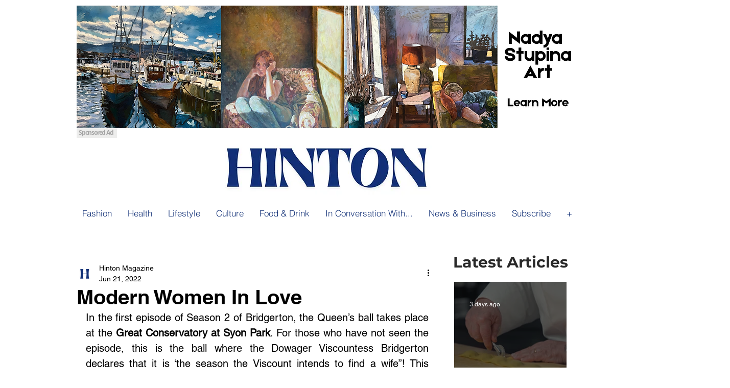

--- FILE ---
content_type: text/html; charset=utf-8
request_url: https://www.google.com/recaptcha/api2/aframe
body_size: 256
content:
<!DOCTYPE HTML><html><head><meta http-equiv="content-type" content="text/html; charset=UTF-8"></head><body><script nonce="QrsO_g3w0R65MH11L-nlnQ">/** Anti-fraud and anti-abuse applications only. See google.com/recaptcha */ try{var clients={'sodar':'https://pagead2.googlesyndication.com/pagead/sodar?'};window.addEventListener("message",function(a){try{if(a.source===window.parent){var b=JSON.parse(a.data);var c=clients[b['id']];if(c){var d=document.createElement('img');d.src=c+b['params']+'&rc='+(localStorage.getItem("rc::a")?sessionStorage.getItem("rc::b"):"");window.document.body.appendChild(d);sessionStorage.setItem("rc::e",parseInt(sessionStorage.getItem("rc::e")||0)+1);localStorage.setItem("rc::h",'1768717094801');}}}catch(b){}});window.parent.postMessage("_grecaptcha_ready", "*");}catch(b){}</script></body></html>